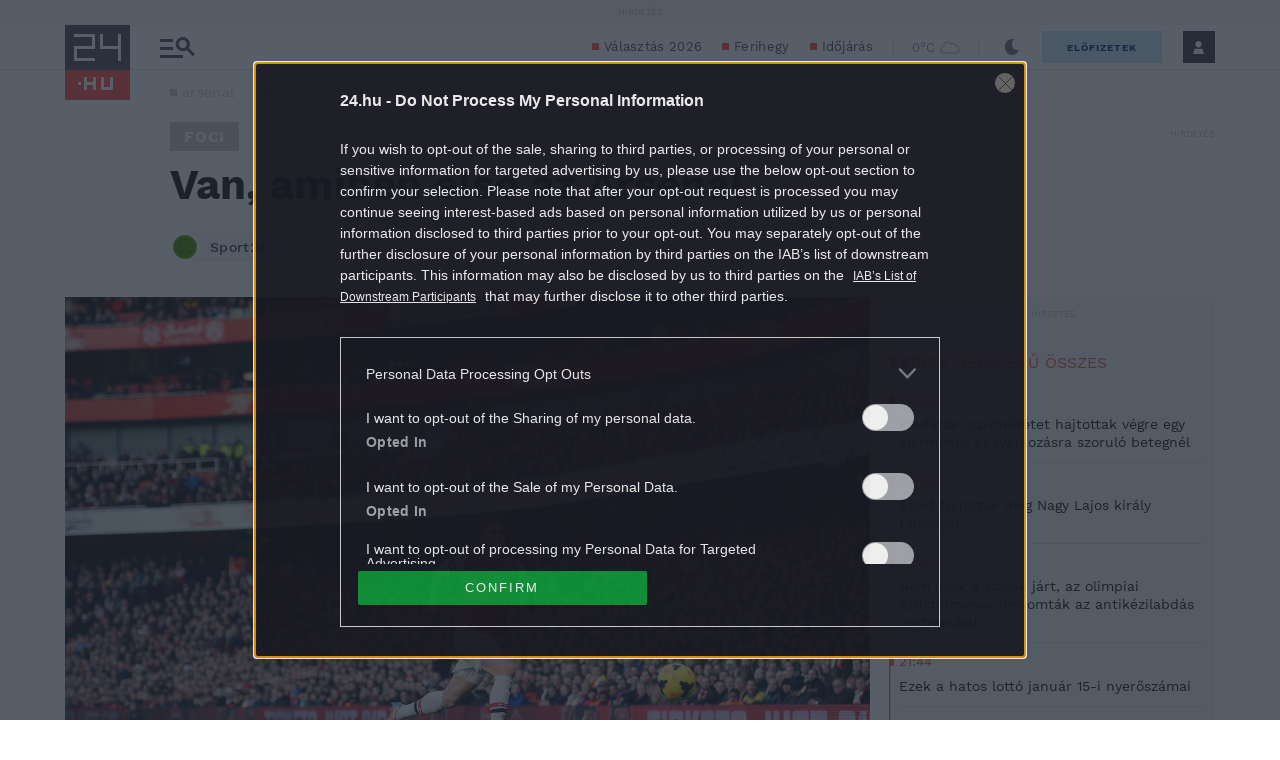

--- FILE ---
content_type: text/vtt
request_url: https://cdn.jwplayer.com/strips/9j8F24FO-120.vtt
body_size: 715
content:
WEBVTT

00:00.000 --> 00:34.879
9j8F24FO-120.jpg#xywh=0,0,120,67

00:34.879 --> 01:09.758
9j8F24FO-120.jpg#xywh=120,0,120,67

01:09.758 --> 01:44.638
9j8F24FO-120.jpg#xywh=240,0,120,67

01:44.638 --> 02:19.517
9j8F24FO-120.jpg#xywh=360,0,120,67

02:19.517 --> 02:54.397
9j8F24FO-120.jpg#xywh=0,67,120,67

02:54.397 --> 03:29.276
9j8F24FO-120.jpg#xywh=120,67,120,67

03:29.276 --> 04:04.156
9j8F24FO-120.jpg#xywh=240,67,120,67

04:04.156 --> 04:39.035
9j8F24FO-120.jpg#xywh=360,67,120,67

04:39.035 --> 05:13.915
9j8F24FO-120.jpg#xywh=0,134,120,67

05:13.915 --> 05:48.794
9j8F24FO-120.jpg#xywh=120,134,120,67

05:48.794 --> 06:23.674
9j8F24FO-120.jpg#xywh=240,134,120,67

06:23.674 --> 06:58.553
9j8F24FO-120.jpg#xywh=360,134,120,67

06:58.553 --> 07:33.433
9j8F24FO-120.jpg#xywh=0,201,120,67

07:33.433 --> 08:08.312
9j8F24FO-120.jpg#xywh=120,201,120,67

08:08.312 --> 08:43.192
9j8F24FO-120.jpg#xywh=240,201,120,67

08:43.192 --> 09:18.071
9j8F24FO-120.jpg#xywh=360,201,120,67

09:18.071 --> 09:52.950
9j8F24FO-120.jpg#xywh=0,268,120,67

09:52.950 --> 10:27.830
9j8F24FO-120.jpg#xywh=120,268,120,67

10:27.830 --> 11:02.709
9j8F24FO-120.jpg#xywh=240,268,120,67

11:02.709 --> 11:37.589
9j8F24FO-120.jpg#xywh=360,268,120,67

11:37.589 --> 12:12.468
9j8F24FO-120.jpg#xywh=0,335,120,67

12:12.468 --> 12:47.348
9j8F24FO-120.jpg#xywh=120,335,120,67

12:47.348 --> 13:22.227
9j8F24FO-120.jpg#xywh=240,335,120,67

13:22.227 --> 13:57.107
9j8F24FO-120.jpg#xywh=360,335,120,67

13:57.107 --> 14:31.986
9j8F24FO-120.jpg#xywh=0,402,120,67

14:31.986 --> 15:06.866
9j8F24FO-120.jpg#xywh=120,402,120,67

15:06.866 --> 15:41.745
9j8F24FO-120.jpg#xywh=240,402,120,67

15:41.745 --> 16:16.625
9j8F24FO-120.jpg#xywh=360,402,120,67

16:16.625 --> 16:51.504
9j8F24FO-120.jpg#xywh=0,469,120,67

16:51.504 --> 17:26.384
9j8F24FO-120.jpg#xywh=120,469,120,67

17:26.384 --> 18:01.263
9j8F24FO-120.jpg#xywh=240,469,120,67

18:01.263 --> 18:36.142
9j8F24FO-120.jpg#xywh=360,469,120,67

18:36.142 --> 19:11.022
9j8F24FO-120.jpg#xywh=0,536,120,67

19:11.022 --> 19:45.901
9j8F24FO-120.jpg#xywh=120,536,120,67

19:45.901 --> 20:20.781
9j8F24FO-120.jpg#xywh=240,536,120,67

20:20.781 --> 20:55.660
9j8F24FO-120.jpg#xywh=360,536,120,67

20:55.660 --> 21:30.540
9j8F24FO-120.jpg#xywh=0,603,120,67

21:30.540 --> 22:05.419
9j8F24FO-120.jpg#xywh=120,603,120,67

22:05.419 --> 22:40.299
9j8F24FO-120.jpg#xywh=240,603,120,67

22:40.299 --> 23:15.178
9j8F24FO-120.jpg#xywh=360,603,120,67

23:15.178 --> 23:50.058
9j8F24FO-120.jpg#xywh=0,670,120,67

23:50.058 --> 24:24.937
9j8F24FO-120.jpg#xywh=120,670,120,67

24:24.937 --> 24:59.817
9j8F24FO-120.jpg#xywh=240,670,120,67

24:59.817 --> 25:34.696
9j8F24FO-120.jpg#xywh=360,670,120,67

25:34.696 --> 26:09.576
9j8F24FO-120.jpg#xywh=0,737,120,67

26:09.576 --> 26:44.455
9j8F24FO-120.jpg#xywh=120,737,120,67

26:44.455 --> 27:19.334
9j8F24FO-120.jpg#xywh=240,737,120,67

27:19.334 --> 27:54.214
9j8F24FO-120.jpg#xywh=360,737,120,67

27:54.214 --> 28:29.093
9j8F24FO-120.jpg#xywh=0,804,120,67

28:29.093 --> 29:03.973
9j8F24FO-120.jpg#xywh=120,804,120,67

29:03.973 --> 29:38.852
9j8F24FO-120.jpg#xywh=240,804,120,67

29:38.852 --> 30:13.732
9j8F24FO-120.jpg#xywh=360,804,120,67

30:13.732 --> 30:48.611
9j8F24FO-120.jpg#xywh=0,871,120,67

30:48.611 --> 31:23.491
9j8F24FO-120.jpg#xywh=120,871,120,67

31:23.491 --> 31:58.370
9j8F24FO-120.jpg#xywh=240,871,120,67

31:58.370 --> 32:33.250
9j8F24FO-120.jpg#xywh=360,871,120,67

32:33.250 --> 33:08.129
9j8F24FO-120.jpg#xywh=0,938,120,67

33:08.129 --> 33:43.009
9j8F24FO-120.jpg#xywh=120,938,120,67

33:43.009 --> 34:17.888
9j8F24FO-120.jpg#xywh=240,938,120,67

34:17.888 --> 34:52.768
9j8F24FO-120.jpg#xywh=360,938,120,67

34:52.768 --> 35:27.647
9j8F24FO-120.jpg#xywh=0,1005,120,67

35:27.647 --> 36:02.526
9j8F24FO-120.jpg#xywh=120,1005,120,67

36:02.526 --> 36:37.406
9j8F24FO-120.jpg#xywh=240,1005,120,67

36:37.406 --> 37:12.285
9j8F24FO-120.jpg#xywh=360,1005,120,67

37:12.285 --> 37:47.165
9j8F24FO-120.jpg#xywh=0,1072,120,67

37:47.165 --> 38:22.044
9j8F24FO-120.jpg#xywh=120,1072,120,67

38:22.044 --> 38:56.924
9j8F24FO-120.jpg#xywh=240,1072,120,67

38:56.924 --> 39:31.803
9j8F24FO-120.jpg#xywh=360,1072,120,67

39:31.803 --> 40:06.683
9j8F24FO-120.jpg#xywh=0,1139,120,67

40:06.683 --> 40:41.562
9j8F24FO-120.jpg#xywh=120,1139,120,67

40:41.562 --> 41:16.442
9j8F24FO-120.jpg#xywh=240,1139,120,67

41:16.442 --> 41:51.321
9j8F24FO-120.jpg#xywh=360,1139,120,67

41:51.321 --> 42:26.201
9j8F24FO-120.jpg#xywh=0,1206,120,67

42:26.201 --> 43:01.080
9j8F24FO-120.jpg#xywh=120,1206,120,67

43:01.080 --> 43:35.960
9j8F24FO-120.jpg#xywh=240,1206,120,67

43:35.960 --> 44:10.839
9j8F24FO-120.jpg#xywh=360,1206,120,67

44:10.839 --> 44:45.718
9j8F24FO-120.jpg#xywh=0,1273,120,67

44:45.718 --> 45:20.598
9j8F24FO-120.jpg#xywh=120,1273,120,67

45:20.598 --> 45:55.477
9j8F24FO-120.jpg#xywh=240,1273,120,67

45:55.477 --> 46:30.357
9j8F24FO-120.jpg#xywh=360,1273,120,67

